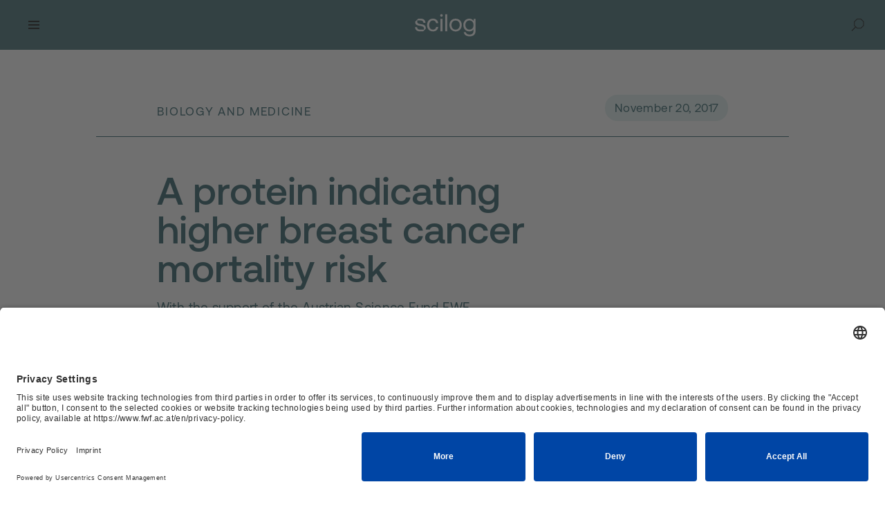

--- FILE ---
content_type: text/html; charset=utf-8
request_url: https://scilog.fwf.ac.at/en/magazine/a-protein-indicating-higher-breast-cancer-mortality-risk
body_size: 14313
content:
<!DOCTYPE html>
<html dir="ltr" lang="en">
<head>
<link rel="preload" href="/resources/fonts/Aeonik-Regular.woff2" as="font" type="font/woff2" crossorigin/>
<link rel="preconnect" href="https://privacy-proxy.usercentrics.eu">
<link rel="preload" href="https://privacy-proxy.usercentrics.eu/latest/uc-block.bundle.js" as="script">
<link rel="preload" href="/resources/fonts/tiempos-text-regular.woff2" as="font" type="font/woff2" crossorigin/>

<meta charset="utf-8">
<!-- 
	Carefully crafted with ♥ and 😃 by Cyberhouse <www.cyberhouse.at>

	This website is powered by TYPO3 - inspiring people to share!
	TYPO3 is a free open source Content Management Framework initially created by Kasper Skaarhoj and licensed under GNU/GPL.
	TYPO3 is copyright 1998-2026 of Kasper Skaarhoj. Extensions are copyright of their respective owners.
	Information and contribution at https://typo3.org/
-->



<title>A protein indicating higher breast cancer mortality risk - scilog</title>
<meta name="generator" content="TYPO3 CMS" />
<meta name="description" content="With the support of the Austrian Science Fund FWF, oncologists found a biomarker for breast cancer having a poor prognosis and developed two viable methods to detect it in tissue samples." />
<meta name="viewport" content="width=device-width, initial-scale=1" />
<meta property="og:title" content="A protein indicating higher breast cancer mortality risk" />
<meta property="og:type" content="article" />
<meta property="og:url" content="https://scilog.fwf.ac.at/en/magazine/a-protein-indicating-higher-breast-cancer-mortality-risk" />
<meta property="og:image" content="https://scilog.fwf.ac.at/fileadmin/_processed_/a/e/csm_shutterstock_560035453_scilog_83562bad20.jpg" />
<meta property="og:image:width" content="1200" />
<meta property="og:image:height" content="675" />
<meta property="og:description" content="With the support of the Austrian Science Fund FWF, oncologists found a biomarker for breast cancer having a poor prognosis and developed two viable methods to detect it in tissue samples." />
<meta property="og:site_name" content="scilog - The FWF Science Magazine" />
<meta name="twitter:title" content="A protein indicating higher breast cancer mortality risk" />
<meta name="twitter:image" content="https://scilog.fwf.ac.at/fileadmin/_processed_/a/e/csm_shutterstock_560035453_scilog_83562bad20.jpg" />
<meta name="twitter:card" content="summary" />
<meta name="twitter:site" content="@FWF_at" />


<link rel="stylesheet" href="/resources/scilog-prologue.1731583259.css" media="all">
<link rel="stylesheet" href="/resources/common.1762839138.css" media="all">
<link rel="stylesheet" href="/resources/scilogOverrides.1758800908.css" media="all">


<script src="https://privacy-proxy.usercentrics.eu/latest/uc-block.bundle.js"></script>
<script src="/resources/global.1738755581.js"></script>
<script src="/resources/common.1762839138.js" defer="defer"></script>


<link rel="apple-touch-icon" sizes="180x180" href="/resources/icons/favicons/scilog/apple-touch-icon.png">
<link rel="icon" type="image/png" sizes="32x32" href="/resources/icons/favicons/scilog/favicon-32x32.png">
<link rel="icon" type="image/png" sizes="16x16" href="/resources/icons/favicons/scilog/favicon-16x16.png">
<link rel="manifest" href="/resources/icons/favicons/scilog/site.webmanifest">
<link rel="mask-icon" href="/resources/icons/favicons/scilog/safari-pinned-tab.svg" color="#5bbad5">
<link rel="shortcut icon" href="/resources/icons/favicons/scilog/favicon.ico">
<meta name="theme-color" content="#ffffff"><script id="usercentrics-cmp" src="https://app.usercentrics.eu/browser-ui/latest/loader.js" data-settings-id="oJWbyW5Wm" async></script>        <!-- Matomo Tag Manager -->
        <script type="text/plain" data-usercentrics="Matomo (self hosted)">
          var _mtm = window._mtm = window._mtm || [];
          _mtm.push({'mtm.startTime': (new Date().getTime()), 'event': 'mtm.Start'});
          (function() {
            var d=document, g=d.createElement('script'), s=d.getElementsByTagName('script')[0];
            g.async=true; g.src='https://piwik.fwf.ac.at/js/container_VroW6jMg.js'; s.parentNode.insertBefore(g,s);
          })();
        </script>
        <!-- End Matomo Tag Manager -->        <!-- LinkedIn -->
        <script type="text/plain" data-usercentrics="LinkedIn Insight Tag">
            _linkedin_partner_id = "6095074";
            window._linkedin_data_partner_ids = window._linkedin_data_partner_ids || [];
            window._linkedin_data_partner_ids.push(_linkedin_partner_id);
            (function(l) {
            if (!l){window.lintrk = function(a,b){window.lintrk.q.push([a,b])};
            window.lintrk.q=[]}
            var s = document.getElementsByTagName("script")[0];
            var b = document.createElement("script");
            b.type = "text/javascript";b.async = true;
            b.src = "https://snap.licdn.com/li.lms-analytics/insight.min.js";
            s.parentNode.insertBefore(b, s);})(window.lintrk);
        </script>
        <!-- End LinkedIn -->
<link rel="canonical" href="https://scilog.fwf.ac.at/en/magazine/a-protein-indicating-higher-breast-cancer-mortality-risk"/>

<link rel="alternate" hreflang="de" href="https://scilog.fwf.ac.at/magazin/ein-protein-zeigt-hoehere-brustkrebs-sterblichkeit"/>
<link rel="alternate" hreflang="en" href="https://scilog.fwf.ac.at/en/magazine/a-protein-indicating-higher-breast-cancer-mortality-risk"/>
<link rel="alternate" hreflang="x-default" href="https://scilog.fwf.ac.at/magazin/ein-protein-zeigt-hoehere-brustkrebs-sterblichkeit"/>
<!-- This site is optimized with the Yoast SEO for TYPO3 plugin - https://yoast.com/typo3-extensions-seo/ -->
</head>
<body>




<svg style="display:none">
    <defs>
        <g id="icon-scroll">
            <path stroke-miterlimit="10" stroke-linejoin="bevel" d="M18.907 12.1L13 6.192 7.093 12.1M13 20.706l.006-14.503" />
        </g>
    </defs>
</svg>


        
                
            
    
<div class="header-wrapper header-type-text">
    <nav class="segment visually-hidden-focusable skip-links-wrapper"
         aria-label="section navigation">
        <div class="container-content">
            <div class="skip-links">
                <ul>
                    <li>
                        <a accesskey="1" href="#content">
                            Skip to content
                            <span aria-hidden="true">
                                (access key 1)
                                <i class="icon icon-arrow-right-circled" aria-hidden="true"></i>
                            </span>
                        </a>
                    </li>
                </ul>
            </div>
        </div>
    </nav>

    <header class="header-navigation-wrapper">
        


<div class="container-content">

    <svg style="display:none">
        <defs>
            <g id="header-icon-search">
                <path d="M 18.129818,18.321779 H 10.791605 L 5.6548564,13.1918 V 5.8632579 L 10.791605,0.73327847 h 7.338213 L 23.266564,5.8632579 V 13.1918 Z"
                        stroke-miterlimit="10" />
                <path stroke-linejoin="bevel" d="M 7.85632,16.123216 0.51810806,23.451759" />
            </g>
        </defs>
    </svg>
    <div class="header-navigation-underlay"></div>
    
    <div class="header-navigation-container scilog-header-navigation-container container-page">
        <nav class="header-menu" aria-label="Main menu">
            <div class="header-menu-upper">
                <div class="header-menu-left header-desktop">
                    <button class="header-mobile-menu-toggle" aria-expanded="false" aria-label="Menu">
                        <span class="close-button-line"></span>
                        <span class="close-button-line"></span>
                        <span class="close-button-line"></span>
                    </button>
                    <ul class="header-desktop-dropdown" inert="">
                        
                            <li class="header-desktop-dropdown-item-secondary">
                                <a href="/en/culture-society">Culture &amp; Society</a>
                            </li>
                        
                            <li class="header-desktop-dropdown-item-secondary">
                                <a href="/en/nature-technology">Nature &amp; Technology</a>
                            </li>
                        
                            <li class="header-desktop-dropdown-item-secondary">
                                <a href="/en/biology-medicine">Biology &amp; Medicine</a>
                            </li>
                        
                        
                            <li class="header-desktop-dropdown-item-primary">
                                <a href="/en/projects">Projects</a>
                            </li>
                        
                            <li class="header-desktop-dropdown-item-primary">
                                <a href="/en/videos">Videos</a>
                            </li>
                        
                            <li class="header-desktop-dropdown-item-primary">
                                <a href="/en/on-the-road">On the road</a>
                            </li>
                        
                            <li class="header-desktop-dropdown-item-primary">
                                <a href="/en/portrait">Portrait</a>
                            </li>
                        
                            <li class="header-desktop-dropdown-item-primary">
                                <a href="/en/interview-opinion">Interview &amp; Opinion</a>
                            </li>
                        
                    </ul>
                    <div hidden class="header-search-wrapper header-desktop">
                        <sl-tooltip content="Search">
                            <button class="header-search-button header-desktop" aria-expanded="false">
                                <svg class="icon-search" viewbox="0 0 24 24" width="23" height="23">
                                    <use xlink:href="#header-icon-search"></use>
                                </svg>
                                <span class="visually-hidden">
                                    Open search
                                </span>
                            </button>
                        </sl-tooltip>
                        <div hidden class="header-search-overlay header-desktop">
                            <div role="search">
                                <form action="/en/search">
                                    <div class="search-field">
                                        <svg class="icon-search" viewbox="0 0 24 24" width="23" height="23">
                                            <use xlink:href="#header-icon-search"></use>
                                        </svg>
                                        <label for="main-menu-search-input">Search</label>
                                        <input
                                            id="main-menu-search-input"
                                            type="search"
                                            aria-label="Search term"
                                            name="tx_solr[q]"/>
                                        <button class="search-field-submit button-icon" type="submit" aria-label="Search"></button>
                                    </div>
                                </form>
                            </div>
                        </div>
                    </div>
                </div>
                <div class="logo-wrapper">
                    <a href="/en/"  accesskey="0" class="logo">
                        <span class="visually-hidden">Scilog — The science magazine of the Austrian Science Fund (FWF)</span>
                    </a>
                </div>
                <ul hidden class="main-menu-secondary header-desktop">
                    <li class="navigation-icon-item">
                        <sl-tooltip placement="bottom" content="Subscribe to newsletter">
                            <a href="/en/newsletter-subscription" class="button-icon">
                                <span class="visually-hidden">Subscribe to newsletter</span>
                                <i class="navigation-icon navigation-icon-newsletter"></i>
                            </a>
                        </sl-tooltip>
                    </li>
                    <li class="main-menu-language">
                        
                                
                            
                        
                                <sl-tooltip content="Wechsle zu Deutsch">
                                    <a href="/magazin/ein-protein-zeigt-hoehere-brustkrebs-sterblichkeit" lang="de">
                                        <span class="main-menu-language-tag" aria-hidden="true">de</span>
                                        <span class="visually-hidden">Wechsle zu Deutsch</span>
                                    </a>
                                </sl-tooltip>
                            
                    </li>
                    <li class="logo-wrapper-desktop-fwf">
                        <a href="https://www.fwf.ac.at/en/" class="logo-fwf">
                            <span class="visually-hidden">FWF — Austrian Science Fund</span>
                        </a>
                    </li>
                </ul>
            </div>
            <div hidden class="header-menu-middle-section main-menu flyout-mobile">
                <div class="header-mobile-menu-row-wrapper">
                    <div class="header-menu-row-upper">
                        <ul class="main-menu-primary">
                            
                                <li>
                                    <a href="/en/culture-society">Culture &amp; Society</a>
                                </li>
                            
                                <li>
                                    <a href="/en/nature-technology">Nature &amp; Technology</a>
                                </li>
                            
                                <li>
                                    <a href="/en/biology-medicine">Biology &amp; Medicine</a>
                                </li>
                            
                        </ul>
                        <ul class="main-menu-secondary">
                            <li class="logo-fwf-mobile">
                                <a href="https://www.fwf.ac.at/en/" class="logo-fwf">
                                    <span class="visually-hidden">FWF — Austrian Science Fund</span>
                                </a>
                            </li>
                            <li class="navigation-icon-item">
                                <sl-tooltip placement="bottom" content="Subscribe to newsletter">
                                    <a href="/en/newsletter-subscription" class="button-icon">
                                        <span class="visually-hidden">Subscribe to newsletter</span>
                                        <i class="navigation-icon navigation-icon-newsletter"></i>
                                    </a>
                                </sl-tooltip>
                            </li>
                            <li class="main-menu-language">
                                
                                        
                                    
                                
                                        <sl-tooltip content="Wechsle zu Deutsch">
                                            <a href="/magazin/ein-protein-zeigt-hoehere-brustkrebs-sterblichkeit" lang="de">
                                                <span class="main-menu-language-tag" aria-hidden="true">de</span>
                                                <span class="visually-hidden">Wechsle zu Deutsch</span>
                                            </a>
                                        </sl-tooltip>
                                    
                            </li>
                        </ul>
                    </div>
                    <div class="col-xxl-10 offset-xxl-1">
                        <ul class="main-menu-topics">
                            
                                <li>
                                    <a href="/en/projects">Projects</a>
                                </li>
                            
                                <li>
                                    <a href="/en/videos">Videos</a>
                                </li>
                            
                                <li>
                                    <a href="/en/on-the-road">On the road</a>
                                </li>
                            
                                <li>
                                    <a href="/en/portrait">Portrait</a>
                                </li>
                            
                                <li>
                                    <a href="/en/interview-opinion">Interview &amp; Opinion</a>
                                </li>
                            
                        </ul>
                    </div>
                </div>
            </div>
        </nav>
        <button class="header-search-button header-mobile">
            <svg class="icon-search" viewbox="0 0 24 24" width="21" height="21">
                <use xlink:href="#header-icon-search"></use>
            </svg>
            <span class="visually-hidden">
                Open search
            </span>
        </button>
        <div hidden class="header-search-overlay header-mobile">
            <div class="segment">
                <div class="container-content">
                    <div class="row">
                        <div role="search" class="col-12">
                            <form action="/en/search">
                                <div class="search-field">
                                    <svg class="icon-search" viewbox="0 0 24 24" width="23" height="23">
                                        <use xlink:href="#header-icon-search"></use>
                                    </svg>
                                    <label for="header-menu-search-input">Search</label>
                                    <input id="header-menu-search-input"
                                            type="search"
                                            aria-label="Search term"
                                            name="tx_solr[q]"/>
                                    <button class="search-field-submit button-icon" type="submit" aria-label="Search"></button>
                                </div>
                            </form>
                        </div>
                    </div>
                </div>
            </div>
        </div>
    </div>

</div>

    </header>
</div>

<!-- TYPO3SEARCH_begin -->

<main id="content">
    
            
                    



    

<div class="page-header page-header-text">
    <div class="segment">
        <div class="container-content">
            <div class="row">
                <div class="page-header-title col-12 col-md-10 col-lg-9 col-xxl-10 offset-md-1 offset-lg-1 offset-xxl-2">
                    
                        <div class="row">
                            <div class="col-12 col-xl-9">
                    
                    <header class="">
                        <h1 class="">A protein indicating higher breast cancer mortality risk</h1>
                        
                            <div class="teaser">With the support of the Austrian Science Fund FWF, oncologists found a biomarker for breast cancer having a poor prognosis and developed two viable methods to detect it in tissue samples.</div>
                        
                    </header>
                    
                            </div>
                        </div>
                    
                </div>
            </div>
        </div>
    </div>

    


    <div class="segment header-bar">
        <div class="container-content">
            <div class="row">
                <div class="header-bar-col col-12 col-md-10 offset-md-1">
                    
                    <div class="header-bar-content">
                        <div class="header-bar-title">
                            Biology and Medicine
                        </div>
                        
                        
                            <div class="header-bar-tag">
                                November 20, 2017
                            </div>
                        
                    </div>
                </div>
            </div>
        </div>
    </div>


</div>

                
        

    

        
        
        
        
            
        
        <div class="segment scheme-light content scilog-news-detail">
            <div class="container-content">
                <div class="row">
                    
                        <div class="col-12 col-md-10 col-lg-9 col-xxl-10 offset-md-1 offset-lg-1 offset-xxl-2">
                    
                    <div id="c1361" class="frame frame-type-news_pi1">
                        
                            <a id="c1362" class="l10n"></a>
                        
                        
                            

    



                        
                        
    
    

	
        
                



<script type="application/ld+json">
    {
        "@context": "https://schema.org",
        "@type": "Article",
        "mainEntityOfPage": {
            "@type": "WebPage",
            "@id": "https://scilog.fwf.ac.at/en/magazine/a-protein-indicating-higher-breast-cancer-mortality-risk"
    },
    "headline": "A protein indicating higher breast cancer mortality risk",
    "description": "Breast cancer is the most frequent malignant tumour in women worldwide. In Austria, about 5,500 women develop it each year and 1,500 die of it despite the availability of an early detection programme. When a lump is found in a breast, the next step in clinical practice is a biopsy. Although no remedy exists for the anxious hours faced by the affected women, quick diagnostic procedures and competent information about the results are very helpful. The tissue sample taken is most important for diagnosis and treatment. If the tumour is found to be malignant, the subtype is determined immediately, since, depending on the result, different treatment methods are chosen. &ldquo;After consultation by the interdisciplinary tumour board, the doctors discuss available treatment options with the patient and also talk about prognosis (chance to be cured), if the patient asks for it&rdquo;, explains oncologist Thomas Bauernhofer from the University Hospital Graz. In this context, the oncologist investigated a new biomarker in a project funded by the Austrian Science Fund FWF. This biomarker indicates a poorer prognosis for breast cancer patients. In a five-year research effort in close collaboration with the Institutes for &nbsp;Biophysics and Pathology , the physician managed to produce evidence: a higher expression of the GIRK1 protein shows a greater relapse rate and mortality among patients with the hormone-dependent (ER+) breast cancer subtype after surgery. 
Building block of an ion channel as a biomarker
 The GIRK1 protein is one of at least two required elements for building functioning potassium ion channels in the cell membrane. Such ion channels are indispensable in the human heart, brain or pancreas and, for instance, ensure that the heart beats regularly. A scientific publication with a small number of cases that found GIRK1 in breast cancer inspired the research team to study this protein as a potential new biomarker. At first, a large quantity of messenger RNA (mRNA), a precursor in the production of the GIRK1 protein, was detected in breast cancer cell lines and tissue. By correlating tissue samples and genetic profiles of breast tumours with women&#039;s survival statistics, it is now possible to identify patients at special risk. &ldquo;Breast cancer patients with an estrogen-receptive positive tumour (ER+) usually respond well to anti-hormonal treatment. But in case the ER+ tumour express a great amount of GIRK1, such patients have a lower probability of survival&rdquo;, explains Thomas Bauernhofer. The ER+ tumour subtype is found in about 60% of all breast cancer patients. ",
    
    "image": "https://scilog.fwf.ac.at/fileadmin/_processed_/a/e/csm_shutterstock_560035453_scilog_dc6389fa47.jpg",
    
    
    
    "datePublished": "2017-11-20T07:30:14+01:00"
    }
</script>





    
    
            <div class="row">
                <div class="col-12 col-xl-9">
                    

    
        <figure>
            
            <picture>
                <source srcset="/fileadmin/_processed_/a/e/csm_shutterstock_560035453_scilog_15fbc03e98.jpg"
                        data-srcset-fullscreen=""
                        media="(min-width:1200px)"/>
                <source srcset="/fileadmin/_processed_/a/e/csm_shutterstock_560035453_scilog_61b5aaa458.jpg"
                        data-srcset-fullscreen=""
                        media="(min-width:992px)"/>
                <source srcset="/fileadmin/_processed_/a/e/csm_shutterstock_560035453_scilog_3da0c6e7cc.jpg"
                        data-srcset-fullscreen=""
                        media="(min-width:768px)"/>
                <source srcset="/fileadmin/_processed_/a/e/csm_shutterstock_560035453_scilog_c83d205e1a.jpg"
                        data-srcset-fullscreen=""/>
                <img src="/fileadmin/_processed_/a/e/csm_shutterstock_560035453_scilog_c83d205e1a.jpg"
                    width="694"
                    height="390"
                    alt=""
                    data-srcset-fullscreen=""
                    loading="lazy"/>
            </picture>
            
                <figcaption>
                    Researchers from Graz are developing methods for a better diagnosis of breast cancer.
                    &copy;&nbsp;Shutterstock
                </figcaption>
            
        </figure>
        
    



                </div>
            </div>
        


    <div class="row">
        <div class="col-12 col-xl-8">
            
                
                    <p>Breast cancer is the most frequent malignant tumour in women worldwide. In Austria, about 5,500 women develop it each year and 1,500 die of it despite the availability of an early detection programme. When a lump is found in a breast, the next step in clinical practice is a biopsy. Although no remedy exists for the anxious hours faced by the affected women, quick diagnostic procedures and competent information about the results are very helpful. The tissue sample taken is most important for diagnosis and treatment. If the tumour is found to be malignant, the subtype is determined immediately, since, depending on the result, different treatment methods are chosen. “After consultation by the interdisciplinary tumour board, the doctors discuss available treatment options with the patient and also talk about prognosis (chance to be cured), if the patient asks for it”, explains oncologist Thomas Bauernhofer from the University Hospital Graz. In this context, the oncologist investigated a new biomarker in a project funded by the Austrian Science Fund FWF. This biomarker indicates a poorer prognosis for breast cancer patients. In a five-year research effort in close collaboration with the Institutes for &nbsp;Biophysics and Pathology , the physician managed to produce evidence: a higher expression of the GIRK1 protein shows a greater relapse rate and mortality among patients with the hormone-dependent (ER+) breast cancer subtype after surgery. 
</p>
<h2><strong>Building block of an ion channel as a biomarker</strong></h2>
<p> The GIRK1 protein is one of at least two required elements for building functioning potassium ion channels in the cell membrane. Such ion channels are indispensable in the human heart, brain or pancreas and, for instance, ensure that the heart beats regularly. A scientific publication with a small number of cases that found GIRK1 in breast cancer inspired the research team to study this protein as a potential new biomarker. At first, a large quantity of messenger RNA (mRNA), a precursor in the production of the GIRK1 protein, was detected in breast cancer cell lines and tissue. By correlating tissue samples and genetic profiles of breast tumours with women's survival statistics, it is now possible to identify patients at special risk. “Breast cancer patients with an estrogen-receptive positive tumour (ER+) usually respond well to anti-hormonal treatment. But in case the ER+ tumour express a great amount of GIRK1, such patients have a lower probability of survival”, explains Thomas Bauernhofer. The ER+ tumour subtype is found in about 60% of all breast cancer patients. </p>
                
            
        </div>
        <div class="col-12 col-xl-3 offset-md-1 side-column-container">
            
        </div>
    </div>




                </div>
            </div>
        </div>
    </div>
</div>

    
    <div class="news-content-elements news-content-elements-scilog">
        

        
        
        
        
        <div class="segment scheme-light content ">
            <div class="container-content">
                <div class="row">
                    
    
            <div class="col-12 col-md-10 col-lg-9 col-xxl-10 offset-md-1 offset-lg-1 offset-xxl-2">
                <div class="row">
                    <div class="col-12 col-xl-8">
        

                    <div id="c4694" class="frame frame-type-image">
                        
                            <a id="c6121" class="l10n"></a>
                        
                        
                            

    



                        
                        
    
            

    
        <figure>
            
            <picture>
                <source srcset="/fileadmin/_processed_/3/4/csm_GIRK1_ec40613895.jpg"
                        data-srcset-fullscreen=""
                        media="(min-width:1200px)"/>
                <source srcset="/fileadmin/_processed_/3/4/csm_GIRK1_8a8cfd4d9b.jpg"
                        data-srcset-fullscreen=""
                        media="(min-width:992px)"/>
                <source srcset="/fileadmin/_processed_/3/4/csm_GIRK1_2380454967.jpg"
                        data-srcset-fullscreen=""
                        media="(min-width:768px)"/>
                <source srcset="/fileadmin/_processed_/3/4/csm_GIRK1_5168cc7b6b.jpg"
                        data-srcset-fullscreen=""/>
                <img src="/fileadmin/_processed_/3/4/csm_GIRK1_5168cc7b6b.jpg"
                    width="694"
                    height="390"
                    alt=""
                    data-srcset-fullscreen=""
                    loading="lazy"/>
            </picture>
            
                <figcaption>
                    Breast cancer cell line stained with the method developed in the context of the FWF project. The intensity of the staining is a measure of the level of excessive GIRK1a production.
                    &copy;&nbsp;Medical University of Graz
                </figcaption>
            
        </figure>
        
    



        

                    </div>
                    
            </div>
        </div>
    </div>

                </div>
            </div>
        </div>
    



        
        
        
        
        <div class="segment scheme-light content ">
            <div class="container-content">
                <div class="row">
                    
                        <div class="col-12 col-md-10 col-lg-7 offset-md-1 offset-lg-1 offset-xxl-2">
                    
                    <div id="c4693" class="frame frame-type-text">
                        
                            <a id="c6122" class="l10n"></a>
                        
                        
    
            

    



        

                        
    
            
    <p> Within the FWF project, two methods were developed to detect excessive GIRK1 expression in tissue sections. The team spent many months looking for an appropriate staining method by means of immunohistochemistry. Having thus been established successfully, the new method is of benefit &nbsp;for researchers investigating the GIRK ion channel in other contexts. The second detection method (fluorescence in-situ hybridisation) even enables scientists to determine the expression of GIRK1-mRNA in tumour tissue by means of automatic image analysis. 
</p>
<h2><strong>Which genes are working in parallel? </strong></h2>
<p> In a gene cluster examination, the team from Graz also proved that apart from the GIRK1 gene, three further genes are very active in a tumour. “Two genes are associated with an estrogen receptor (ER alpha), a third one with the angiotensin II receptor”, reports Thomas Bauernhofer. The higher mortality among women with an estrogen-receptor positive tumour and high GIRK1 expression could be attributed to a diminished effect of antihormonal therapy or an increased ability to form metastases. GIRK1, however, could also become a new target for treatment. Thomas Bauernhofer now wants to gain a more exact idea of the interdependencies: “It is still too early for verifying the biomarker in every biopsy. Our results do not have therapeutic consequences for the time being, but we need to further &nbsp;investigate the relationship between GIRK1 and poor survival rates.”
</p>
<hr>
<p><strong>Personal details</strong> <a href="https://forschung.medunigraz.at/fodok/suchen.person_uebersicht?sprache_in=en&amp;ansicht_in=&amp;menue_id_in=101&amp;id_in=90673454" target="_blank" rel="noreferrer" aria-label="Thomas Bauernhofer — opens in a new window"><strong>Thomas Bauernhofer</strong></a> is a specialist in Internal Medicine and Hemato-Oncology working as the deputy head of&nbsp; the Division of Clinical Oncology at the <a href="https://www.medunigraz.at/en/" target="_blank" rel="noreferrer" aria-label="Medical University of Graz — opens in a new window">Medical University of Graz</a>. He studied medicine at Karl-Franzens-Universität in Graz and conducted research at the Pittsburgh Cancer Institute (USA). Together with Wolfgang Schreibmayer, he leads the research unit for ion-channel cancer biology at the Medical University of Graz. Bauernhofer is a member of the European Society for Medical Oncology.
</p>
<hr>
<p><strong>Publications</strong>
</p>
<h5>Kammerer, S; Jahn, SW; Winter, E; Eidenhammer, S; Rezania, S; Regitnig, P; Pichler, M; Schreibmayer, W; Bauernhofer, T.: <a href="http://dx.doi.org/10.1136/jclinpath-2016-203798" target="_blank" rel="noreferrer" aria-label="Critical evaluation of KCNJ3 gene product detection in human breast cancer: mRNA in situ hybridisation is superior to immunohistochemistry — opens in a new window">Critical evaluation of KCNJ3 gene product detection in human breast cancer: mRNA in situ hybridisation is superior to immunohistochemistry</a>, in: Journal of Clinical Pathology 2016; doi: 10.1136/jclinpath-2016-203798</h5>
<h5>Kammerer, S; Sokolowski, A; Hackl, H; Platzer, D; Jahn, SW; El-Heliebi, A; Schwarzenbacher, D; Stiegelbauer, V; Pichler, M; Rezania, S; Fiegl, H; Peintinger, F; Regitnig, P; Hoefler, G; Schreibmayer, W; Bauernhofer, T.: <a href="https://doi.org/10.18632/oncotarget.13224" target="_blank" rel="noreferrer" aria-label="KCNJ3 is a new independent prognostic marker for estrogen receptor positive breast cancer patients — opens in a new window">KCNJ3 is a new independent prognostic marker for estrogen receptor positive breast cancer patients</a>, in: Oncotarget 2016; doi: 10.18632/oncotarget.13224</h5>
<h5>Rezania, S; Kammerer, S; Li, C; Steinecker-Frohnwieser, B; Gorischek, A; DeVaney, TT; Verheyen, S; Passegger, CA; Tabrizi-Wizsy, NG; Hackl, H; Platzer, D; Zarnani, AH; Malle, E; Jahn, SW; Bauernhofer, T; Schreibmayer, W.: <a href="https://doi.org/10.1186/s12885-016-2664-8" target="_blank" rel="noreferrer" aria-label="Overexpression of KCNJ3 gene splice variants affects vital parameters of the malignant breast cancer cell line MCF-7 in an opposing manner — opens in a new window">Overexpression of KCNJ3 gene splice variants affects vital parameters of the malignant breast cancer cell line MCF-7 in an opposing manner</a>, in: BMC Cancer 2016; 16:628-628; doi: 10.1186/s12885-016-2664-8</h5>

        

                    </div>
                    
                        </div>
                    
                </div>
            </div>
        </div>
    


    </div>
    


    
    <div class="news-related mt-md-5">
    <div class="segment content segment-teaser-ce segment-teaser-ce-with-swiper ">
        <div class="swiper-scrollbar-line"></div>
        <div class="container-content">
            <div id="swiper-scrollbar-cr1361" class="swiper-scrollbar"></div>
            <div class="row">
                <div class="col-12 col-md-10 offset-md-1">
                    <div id="cr1361" class="frame">
                        <div class="teaser-ce-header">
                            <h2>
                                Discover more
                            </h2>
                            <div hidden class="teaser-ce-navigation">
                                
    <div class="swiper-controls ">
        <button type="button" class="button-icon swiper-button-prev"><i class="icon icon-prev-circled" aria-hidden="true"></i><span class="visually-hidden">Previous</span></button><button type="button" class="button-icon swiper-button-next"><i class="icon icon-next-circled" aria-hidden="true"></i><span class="visually-hidden">Next</span></button>
    </div>

                            </div>
                        </div>
                        <div class="teaser-ce-content">
                            <div class="swiper ">
                                <div class="swiper-wrapper">
                                    
                                        <div class="swiper-slide box-grid-vertical">
                                            
                                            
                                            
                                                
                                            
                                                
                                                    
                                                
                                            

                                                




<div class="card card-with-image ">

    
            <div class="card-title">
                <a href="/en/magazine/adapting-to-climate-change-in-rock-crevices" data-card-link="href">Adapting to climate change in rock crevices</a>
            </div>
            
        
    
    
        <div class="card-eyebrow">
            
                <div class="card-tag">
                                                Jan. 19, 2026
                                            </div>
            
            
                <img class="card-eyebrow-icon" src="/fileadmin/Website/Icons/Key_Discoveries_gr%C3%BCn.svg" width="29" height="25" alt="Icon Entdeckungen" title="Icon Entdeckungen" />
            
            <span class="card-eyebrow-text">Projects</span>
        </div>
        
        
        
        <picture class="card-image">
            
                    
                
            <source srcset="/fileadmin/_processed_/b/c/csm_Hesperides_Base-Juan-Carlos-I_-Livingston-Island-_2018_fb75b8ee16.jpg" media="(min-width:576px)" />
            <img loading="lazy" src="/fileadmin/_processed_/b/c/csm_Hesperides_Base-Juan-Carlos-I_-Livingston-Island-_2018_56b7218258.jpg" alt="A small container village made up of red huts right on the Antarctic coast. A polar research ship has docked in the sea, with snow and glaciers in the background. " />
            
        </picture>
    
</div>




                                        </div>
                                    
                                        <div class="swiper-slide box-grid-vertical">
                                            
                                            
                                            
                                                
                                            
                                                
                                                    
                                                
                                            

                                                




<div class="card card-with-image ">

    
            <div class="card-title">
                <a href="/en/magazine/how-wood-offcuts-are-converted-to-medicine" data-card-link="href">How wood offcuts are converted to medicine </a>
            </div>
            
        
    
    
        <div class="card-eyebrow">
            
                <div class="card-tag">
                                                Jan. 12, 2026
                                            </div>
            
            
                <img class="card-eyebrow-icon" src="/fileadmin/Website/Icons/Key_Discoveries_gr%C3%BCn.svg" width="29" height="25" alt="Icon Entdeckungen" title="Icon Entdeckungen" />
            
            <span class="card-eyebrow-text">Projects</span>
        </div>
        
        
        
        <picture class="card-image">
            
                    
                
            <source srcset="/fileadmin/_processed_/c/2/csm_Katalin_Barta__c__Sabine_Hoffmann_b203d3e9ac.jpg" media="(min-width:576px)" />
            <img loading="lazy" src="/fileadmin/_processed_/c/2/csm_Katalin_Barta__c__Sabine_Hoffmann_de5c38ab6d.jpg" alt="Chemist in laboratory holding piece of wood in her hands" />
            
        </picture>
    
</div>




                                        </div>
                                    
                                        <div class="swiper-slide box-grid-vertical">
                                            
                                            
                                            
                                                
                                            
                                                
                                                    
                                                
                                            

                                                




<div class="card card-with-image ">

    
            <div class="card-title">
                <a href="/en/magazine/small-fish-big-impact" data-card-link="href">Small fish, big impact</a>
            </div>
            
        
    
    
        <div class="card-eyebrow">
            
                <div class="card-tag">
                                                Jan. 5, 2026
                                            </div>
            
            
                <img class="card-eyebrow-icon" src="/fileadmin/Website/Icons/Key_Discoveries_gr%C3%BCn.svg" width="29" height="25" alt="Icon Entdeckungen" title="Icon Entdeckungen" />
            
            <span class="card-eyebrow-text">Projects</span>
        </div>
        
        
        
        <picture class="card-image">
            
                    
                
            <source srcset="/fileadmin/_processed_/3/e/csm_Bergsee_Oeschinen__c__Felix_Br%C3%B6nnimann__CC_BY-SA_4.0_eb81a71fd7.jpg" media="(min-width:576px)" />
            <img loading="lazy" src="/fileadmin/_processed_/3/e/csm_Bergsee_Oeschinen__c__Felix_Br%C3%B6nnimann__CC_BY-SA_4.0_3297582d9c.jpg" alt="A large dark blue lake surrounded by mountains" />
            
        </picture>
    
</div>




                                        </div>
                                    
                                        <div class="swiper-slide box-grid-vertical">
                                            
                                            
                                            
                                                
                                            
                                                
                                                    
                                                
                                            

                                                




<div class="card card-with-image ">

    
            <div class="card-title">
                <a href="/en/magazine/beauty-care-routines-from-the-renaissance-until-today" data-card-link="href">Beauty care routines from the Renaissance until today</a>
            </div>
            
        
    
    
        <div class="card-eyebrow">
            
                <div class="card-tag">
                                                Dec. 22, 2025
                                            </div>
            
            
                <img class="card-eyebrow-icon" src="/fileadmin/Website/Icons/Key_Discoveries_gr%C3%BCn.svg" width="29" height="25" alt="Icon Entdeckungen" title="Icon Entdeckungen" />
            
            <span class="card-eyebrow-text">Projects</span>
        </div>
        
        
        
        <picture class="card-image">
            
                    
                
            <source srcset="/fileadmin/_processed_/f/2/csm_Jungbrunnen_Cranach_d.%C3%84__c__Wikimedia_199e457c39.jpg" media="(min-width:576px)" />
            <img loading="lazy" src="/fileadmin/_processed_/f/2/csm_Jungbrunnen_Cranach_d.%C3%84__c__Wikimedia_415f84d3ec.jpg" alt="“The Fountain of Youth” (1546) by Lucas Cranach the Elder depicts the myth of eternal beauty and youth. Only women bathe in the fountain, helping each other with their rejuvenation treatments. " />
            
        </picture>
    
</div>




                                        </div>
                                    
                                        <div class="swiper-slide box-grid-vertical">
                                            
                                            
                                            
                                                
                                            
                                                
                                                    
                                                
                                            

                                                




<div class="card card-with-image ">

    
            <div class="card-title">
                <a href="/en/magazine/depression-and-mind-control" data-card-link="href">Depression and mind control</a>
            </div>
            
        
    
    
        <div class="card-eyebrow">
            
                <div class="card-tag">
                                                Dec. 15, 2025
                                            </div>
            
            
                <img class="card-eyebrow-icon" src="/fileadmin/Website/Icons/Key_Discoveries_gr%C3%BCn.svg" width="29" height="25" alt="Icon Entdeckungen" title="Icon Entdeckungen" />
            
            <span class="card-eyebrow-text">Projects</span>
        </div>
        
        
        
        <picture class="card-image">
            
                    
                
            <source srcset="/fileadmin/_processed_/0/e/csm_Facial_Emotions_Noun_Project_76755620d2.jpg" media="(min-width:576px)" />
            <img loading="lazy" src="/fileadmin/_processed_/0/e/csm_Facial_Emotions_Noun_Project_aa809658d5.jpg" alt="Collage of four portraits of a man with expressions of joy, fear, horror, and amazement" />
            
        </picture>
    
</div>




                                        </div>
                                    
                                        <div class="swiper-slide box-grid-vertical">
                                            
                                            
                                            
                                                
                                            
                                                
                                                    
                                                
                                            

                                                




<div class="card card-with-image ">

    
            <div class="card-title">
                <a href="/en/magazine/dynamic-rnas-in-a-dynamic-city" data-card-link="href">Dynamic RNAs in a dynamic city</a>
            </div>
            
        
    
    
        <div class="card-eyebrow">
            
                <div class="card-tag">
                                                Dec. 11, 2025
                                            </div>
            
            
                <img class="card-eyebrow-icon" src="/fileadmin/Website/Icons/Internationale_Kooperationen-Gr%C3%BCn.svg" width="24" height="24" alt="&quot;&quot;" />
            
            <span class="card-eyebrow-text">On the Road</span>
        </div>
        
        
        
        <picture class="card-image">
            
                    
                
            <source srcset="/fileadmin/_processed_/6/f/csm_David_Klingler__c__privat_294a63ee33.jpg" media="(min-width:576px)" />
            <img loading="lazy" src="/fileadmin/_processed_/6/f/csm_David_Klingler__c__privat_1283ea2c8b.jpg" alt="Young postdoc in shirt and sunglasses on a viewing platform, with beard and short brown hair, New York in the background" />
            
        </picture>
    
</div>




                                        </div>
                                    

                                    
                                </div>
                            </div>
                        </div>
                        <div class="teaser-ce-footer">
                            <div class="teaser-ce-navigation">
                                
                                
    <div class="swiper-controls ">
        <button type="button" class="button-icon swiper-button-prev"><i class="icon icon-prev-circled" aria-hidden="true"></i><span class="visually-hidden">Previous</span></button><button type="button" class="button-icon swiper-button-next"><i class="icon icon-next-circled" aria-hidden="true"></i><span class="visually-hidden">Next</span></button>
    </div>

                            </div>
                        </div>
                    </div>
                </div>
            </div>
        </div>
    </div>

                                </div>






            
	



                    </div>
                    
                        </div>
                    
                </div>
            </div>
        </div>
    



    <html data-namespace-typo3-fluid="true">


</main>

<!-- TYPO3SEARCH_end -->

<footer class="scheme-dark">
    
<div class="scilog-footer">
    <div class="container-content scheme-dark">
        
        

        <div id="c15337">
            
                <a id="c15455" class="l10n"></a>
            
            
                

    



            
            
    <div class="footer-top">
        <div class="footer-claim claim col-12 col-md-5">
            <div class="footer-scilog-s">
                
                        <img src="/resources/images/scilog-s-white.png" width="54" height="54" alt=""/>
                    
            </div>
            <p>It all starts with curiosity.</p>
        </div>
    </div>

        </div>
    


        
        


<div class="footer-content segment">
    <div class="row">
        <div class="col-6 col-xxl-3">
            

        <div id="c8544">
            
                <a id="c8545" class="l10n"></a>
            
            
                

    
        <header>
            

    
            <h2 class="">
                Links
            </h2>
        



            



            



        </header>
    



            
            

    
        <ul>
            
                <li>
                    <a href="/en/footer-scilog/about-us">
                        <span>About us</span>
                    </a>
                </li>
            
                <li>
                    <a href="/en/projects">
                        <span>Projects</span>
                    </a>
                </li>
            
                <li>
                    <a href="/en/videos">
                        <span>Videos</span>
                    </a>
                </li>
            
                <li>
                    <a href="/en/on-the-road">
                        <span>On the road</span>
                    </a>
                </li>
            
                <li>
                    <a href="/en/portrait">
                        <span>Portrait</span>
                    </a>
                </li>
            
                <li>
                    <a href="/en/interview-opinion">
                        <span>Interview &amp; Opinion</span>
                    </a>
                </li>
            
        </ul>
    


        </div>
    


            

<nav class="social-media-block">
    <ul>
        
            
                <li>
                    <a href="https://www.linkedin.com/company/fwf-austrian-science-fund/"
                       target="_blank"
                       rel="noopener">
                        <i class="icon icon-linkedin" aria-hidden="true"></i>
                        <span class="visually-hidden" lang="en">LinkedIn, external URL, opens in a new window</span>
                    </a>
                </li>
            
        
            
                <li>
                    <a href="https://bsky.app/profile/fwf-at.bsky.social"
                       target="_blank"
                       rel="noopener">
                        <i class="icon icon-bluesky" aria-hidden="true"></i>
                        <span class="visually-hidden" lang="en">, external URL, opens in a new window</span>
                    </a>
                </li>
            
        
            
                <li>
                    <a href="https://www.facebook.com/FWFWissenschaftsfonds"
                       target="_blank"
                       rel="noopener">
                        <i class="icon icon-facebook" aria-hidden="true"></i>
                        <span class="visually-hidden" lang="en">Facebook, external URL, opens in a new window</span>
                    </a>
                </li>
            
        
            
                <li>
                    <a href="https://www.instagram.com/fwf_at/"
                       target="_blank"
                       rel="noopener">
                        <i class="icon icon-instagram" aria-hidden="true"></i>
                        <span class="visually-hidden" lang="en">Instagram, external URL, opens in a new window</span>
                    </a>
                </li>
            
        
            
                <li>
                    <a href="https://www.youtube.com/@WissenschaftsfondsFWF"
                       target="_blank"
                       rel="noopener">
                        <i class="icon icon-youtube" aria-hidden="true"></i>
                        <span class="visually-hidden" lang="en">YouTube, external URL, opens in a new window</span>
                    </a>
                </li>
            
        
    </ul>
</nav>
        </div>
        <div class="col-6 col-xxl-5">
            

        <div id="c1082">
            
                <a id="c1083" class="l10n"></a>
            
            
    
            

    
        <header>
            

    
            <h2 class="">
                Contact
            </h2>
        



            



            



        </header>
    



        

            
    
            
    <p>Austrian Science Fund (FWF)<br> Georg-Coch-Platz 2<br> 1010 Vienna<br> Austria</p>
<p><a href="#" data-mailto-token="iwehpk6kbbeyaWbsb:wy:wp" data-mailto-vector="-4">redaktion@fwf.ac.at</a><br> <a href="tel:+4315056740">+43 1 505 67 40</a></p>

        

        </div>
    


        </div>
        <div class="footer-form newsletter-form-wrapper col-12 col-xxl-4">
            

        <div id="c1933">
            
                <a id="c8547" class="l10n"></a>
            
            
                

    
        <header>
            

    
            <h2 class="">
                Newsletter
            </h2>
        



            



            



        </header>
    



            
            
    
    

    

    
    
    <form data-ajaxuri="/en/magazine?tx_form_formframework%5Baction%5D=perform&amp;tx_form_formframework%5Bcontroller%5D=FormFrontend&amp;tx_typoscriptrendering%5Bcontext%5D=%7B%22record%22%3A%22tt_content_1933%22%2C%22path%22%3A%22tt_content.form_formframework.20%22%7D&amp;cHash=1e1728cc2955c84425f456b71aa67ad4" enctype="multipart/form-data" method="post" id="scilognewsletterregistration-1933" action="/en/magazine?tx_form_formframework%5Baction%5D=perform&amp;tx_form_formframework%5Bcontroller%5D=FormFrontend&amp;cHash=f0a8c819c1218a36580eeae11405f872#scilognewsletterregistration-1933">
<div><input type="hidden" name="tx_form_formframework[scilognewsletterregistration-1933][__state]" value="TzozOToiVFlQTzNcQ01TXEZvcm1cRG9tYWluXFJ1bnRpbWVcRm9ybVN0YXRlIjoyOntzOjI1OiIAKgBsYXN0RGlzcGxheWVkUGFnZUluZGV4IjtpOjA7czoxMzoiACoAZm9ybVZhbHVlcyI7YTowOnt9fQ==358796fc34f0bede33bdc6de4aa17167a4c73e02" /><input type="hidden" name="tx_form_formframework[__trustedProperties]" value="{&quot;scilognewsletterregistration-1933&quot;:{&quot;firstName&quot;:1,&quot;lastName&quot;:1,&quot;emailAddress&quot;:1,&quot;SsCYR90cXrIlDQaK7F1G2tP3&quot;:1,&quot;acceptPrivacyPolicy&quot;:1,&quot;formType&quot;:1,&quot;__currentPage&quot;:1}}6035ce71b3269637b735c1a48c8d0061dd3c04aa" />
</div>

        

    
        

    
    <div class="col-12">
        <div class="form-element form-element-gridrow row">
            
                <div class="col-6 col-sm-6 col-md-6 col-lg-6 col-xl-6 col-xxl-6">
                    

    
        
        

        

    
            <div class="row form-element form-element-text mb-3">
                <div class="col-12">
                    
                        <label class="form-label" for="scilognewsletterregistration-1933-firstName">First name
                            
                        </label>
                    
                </div>
                <div class="col-12">
                    
    
            <input class="form-control" id="scilognewsletterregistration-1933-firstName" type="text" name="tx_form_formframework[scilognewsletterregistration-1933][firstName]" value="" />
        
    
    

                </div>
            </div>
        





    



                </div>
            
                <div class="col-6 col-sm-6 col-md-6 col-lg-6 col-xl-6 col-xxl-6">
                    

    
        
        

        

    
            <div class="row form-element form-element-text mb-3">
                <div class="col-12">
                    
                        <label class="form-label" for="scilognewsletterregistration-1933-lastName">Last name
                            
                        </label>
                    
                </div>
                <div class="col-12">
                    
    
            <input class="form-control" id="scilognewsletterregistration-1933-lastName" type="text" name="tx_form_formframework[scilognewsletterregistration-1933][lastName]" value="" />
        
    
    

                </div>
            </div>
        





    



                </div>
            
        </div>
    </div>
    



    
        

    
        
        
        

    
            <div class="row form-element form-element-email mb-3">
                <div class="col-12">
                    
                        <label class="form-label" for="scilognewsletterregistration-1933-emailAddress">Email address
                            
                                
<span class="required">*</span>


                            
                        </label>
                    
                </div>
                <div class="col-12">
                    
    
            <input required="required" class="form-control" id="scilognewsletterregistration-1933-emailAddress" type="email" name="tx_form_formframework[scilognewsletterregistration-1933][emailAddress]" value="" />
        
    
    

                </div>
            </div>
        





    



    
        

        <input autocomplete="SsCYR90cXrIlDQaK7F1G2tP3" aria-hidden="true" class="form-control" id="scilognewsletterregistration-1933-SsCYR90cXrIlDQaK7F1G2tP3" style="position:absolute; margin:0 0 0 -999em;" tabindex="-1" type="text" name="tx_form_formframework[scilognewsletterregistration-1933][SsCYR90cXrIlDQaK7F1G2tP3]" />
    


    
        

    

    
            <div class="row form-element form-element-check mb-3">
                <div class="col-12">
                    
                </div>
                <div class="col-12">
                    
    
        <div class="form-check">
            <label class="form-check-input form-check-label" for="scilognewsletterregistration-1933-acceptPrivacyPolicy">
                <input type="hidden" name="tx_form_formframework[scilognewsletterregistration-1933][acceptPrivacyPolicy]" value="" /><input required="required" class="form-check-input" id="scilognewsletterregistration-1933-acceptPrivacyPolicy" type="checkbox" name="tx_form_formframework[scilognewsletterregistration-1933][acceptPrivacyPolicy]" value="1" />
                <span>Accept <a href="https://www.fwf.ac.at/en/data-protection" target="_blank" aria-label="privacy policy — opens in a new window">privacy policy</a>
<span class="">*</span>

</span>
            </label>
        </div>
    
    
    

                </div>
            </div>
        








    
        

    <input id="scilognewsletterregistration-1933-formType" type="hidden" name="tx_form_formframework[scilognewsletterregistration-1933][formType]" value="scilog-newsletter" />



    



        <div class="actions">
            
<nav class="form-navigation" aria-label="">
    
    
            <button class="button button-next" type="submit" name="tx_form_formframework[scilognewsletterregistration-1933][__currentPage]" value="1">
                Subscribe now
            </button>
        
</nav>


        </div>
    </form>



    




        </div>
    


        </div>
    </div>
</div>
<div class="footer-pages">
    <div class="container-page">
        <nav>
            <ul>
                
                
                <li aria-posinset="1" aria-setsize="5">
                    <a href="#" onClick="UC_UI.showSecondLayer();" role="button">Cookies</a>
                </li>
                <li class="footer-pages-separator" role="presentation" aria-hidden="true"></li>
                
                    <li aria-posinset="2" aria-setsize="5">
                        <a href="/en/footer-scilog/about-us">About us</a>
                    </li>
                    <li class="footer-pages-separator" role="presentation" aria-hidden="true"></li>
                
                    <li aria-posinset="3" aria-setsize="5">
                        <a href="https://www.fwf.ac.at/en/accessibility-statement">Accessibility Statement</a>
                    </li>
                    <li class="footer-pages-separator" role="presentation" aria-hidden="true"></li>
                
                    <li aria-posinset="4" aria-setsize="5">
                        <a href="https://www.fwf.ac.at/en/data-protection">Data Protection</a>
                    </li>
                    <li class="footer-pages-separator" role="presentation" aria-hidden="true"></li>
                
                    <li aria-posinset="5" aria-setsize="5">
                        <a href="https://www.fwf.ac.at/en/acknowledgements">Acknowledgments</a>
                    </li>
                    <li class="footer-pages-separator" role="presentation" aria-hidden="true"></li>
                
                <li hidden class="footer-pages-copyright-measurement" role="presentation" aria-hidden="true">
                    © Österreichischer Wissenschaftsfonds FWF
                </li>
            </ul>
        </nav>
        <div class="footer-copyright">© Österreichischer Wissenschaftsfonds FWF</div>
    </div>
</div>




    </div>
</div>




</footer>

<script async="async" src="/typo3temp/assets/js/cfd16b174d7f7b046e20adbc2e0a1094.1701187038.js"></script>


</body>
</html>

--- FILE ---
content_type: text/css
request_url: https://scilog.fwf.ac.at/resources/scilog-prologue.1731583259.css
body_size: 375
content:
@font-face{src:url(/resources/fonts/tiempos-text-regular.woff2) format("woff2");font-family:"Tiempos";font-weight:400;font-display:swap}@font-face{src:url(/resources/fonts/tiempos-text-medium.woff2) format("woff2");font-family:"Tiempos";font-weight:500;font-display:fallback}@font-face{src:url(/resources/fonts/tiempos-text-regular-italic.woff2) format("woff2");font-family:"Tiempos";font-weight:400;font-style:italic;font-display:fallback}@font-face{src:url(/resources/fonts/tiempos-text-medium-italic.woff2) format("woff2");font-family:"Tiempos";font-weight:500;font-style:italic;font-display:fallback}:root{color-scheme:light;--font-family: Aeonik, "Helvetica Neue", Helvetica, "Arial Nova", "Noto Sans", "Nimbus Sans", "Liberation Sans", "DejaVu Sans", Arial, sans-serif;--primary-color-text: #bfdff3;--sl-input-color: var(--primary-color);--sl-input-font-size-medium: var(--font-size-medium);--sl-input-border-color: var(--primary-color);--sl-input-color-hover: var(--primary-color);--sl-input-color-focus: var(--primary-color);--sl-input-icon-color: var(--primary-color);--sl-border-radius-medium: var($input-border-radius);--sl-input-border-radius-medium: var($input-border-radius);--sl-border-radius-pill: var($input-border-radius);--error-color: #f00}:root{--text-color: #1f545c;--primary-color: #1f545c;--color-dark: #1f545c;--color-light: #b0dbd8;--secondary-color: #b0dbd8;--tertiary-color: rgba(176, 219, 216, 0.4);--running-text-font-family: Tiempos, "Times", "Times New Roman", "Nimbus Roman", "Liberation Serif", "DejaVu Serif", serif;--secondary-color-text: #1f545c;--tertiary-color-text: #1f545c;--primary-color-translucent: rgba(31, 84, 92, 0.95);--secondary-color-transparent: rgba(176, 219, 216, 0.85)}footer{padding-bottom:0}footer.scheme-dark{background-color:rgba(0,0,0,0)}.footer-top{margin-bottom:16px;border-bottom:max(1px, 0.0625rem) solid currentColor;padding:24px 0;text-align:center}@media(min-width: 768px){.footer-top{display:flex;align-items:center;justify-content:center}}.footer-content,.footer-pages,.footer-top{color:#fff}.footer-pages{padding-bottom:.75rem}@media(min-width: 768px){.footer-claim.claim{margin-bottom:0 !important;padding:0}}@media(min-width: 768px){.footer-scilog-s{display:flex;flex-direction:column;margin:auto 0}}@media(max-width: 767.98px){div.footer-form{border-bottom:none;padding-bottom:0}}@media(min-width: 576px){.footer-scilog-s img{width:clamp(3.375rem, 2.8142589118vw + 2.3618667917rem, 5.25rem);height:auto}}.logo{-webkit-mask-image:url(/resources/logos/logo_scilog.svg);mask-image:url(/resources/logos/logo_scilog.svg)}.content p,.content .card-subtitle,.content .card-text{font-family:var(--running-text-font-family)}.content .teaser,.content .quote{font-family:var(--font-family)}

/*# sourceMappingURL=scilog-prologue.css.map*/

--- FILE ---
content_type: text/css
request_url: https://scilog.fwf.ac.at/resources/scilogOverrides.1758800908.css
body_size: 4571
content:
.logo-wrapper{flex-grow:1;height:2.125rem;text-align:center}.header-navigation-wrapper{border-bottom:none;color:#fff}@media(min-width: 1400px){.header-navigation-wrapper>.container-content{position:relative}}.header-navigation-wrapper .icon-search{stroke:currentColor}@media(min-width: 1200px){.header-navigation-wrapper .icon-search{height:1.125rem}}.header-navigation-wrapper .navigation-icon-newsletter{width:1.9375rem;height:1.125rem;margin-top:0;-webkit-mask-size:100% 100%;mask-size:100% 100%}@media(max-width: 1399.98px){.header-navigation-wrapper ul{width:auto}}.header-navigation-container .logo{width:7rem;height:100%;-webkit-mask-position:center;mask-position:center;-webkit-mask-size:cover;mask-size:cover}@media(min-width: 1400px){.header-navigation-container .logo{width:14.8125rem;-webkit-mask-size:237px 100px;mask-size:237px 100px}}.logo-wrapper-fwf{flex-grow:1;order:-1;margin-left:0}.logo-fwf{z-index:1;display:inline-block;width:3.6875rem;height:1.125rem;margin:auto 0;background-color:currentColor;-webkit-mask-image:url(/resources/logos/logo_fwf-scilog_menu.svg);mask-image:url(/resources/logos/logo_fwf-scilog_menu.svg);-webkit-mask-repeat:no-repeat;mask-repeat:no-repeat;-webkit-mask-size:100% 100%;mask-size:100% 100%}.logo-fwf-mobile{flex-grow:1}@media(min-width: 1200px){.logo-fwf-mobile{display:none}}.page-header-none{margin-top:4.5rem}@media(min-width: 1200px){.page-header-none{margin-top:6.875rem}}.page-header-text{display:flex;flex-direction:column;margin-top:4.5rem}@media(min-width: 1200px){.page-header-text{margin-top:6.875rem}}@media(min-width: 768px){.page-header-text .page-header-title header{margin:3.125rem 0 1.5625rem 0}}.page-header-text .page-header-title header h1{font-size:1.625rem;font-weight:430}@media(min-width: 768px){.page-header-text .page-header-title header h1{font-size:clamp(1.625rem, 4.3151969981vw + 0.0715290807rem, 4.5rem)}}@media(min-width: 768px){.page-header-text .page-header-title header .teaser{margin:.9375rem 0 0 0}}.header-navigation-container{display:flex;justify-content:space-between}@media(min-width: 768px){.header-navigation-container{height:4.5rem;padding-top:.5rem;padding-bottom:.5rem}}@media(min-width: 1400px){.header-navigation-container{height:auto}}.header-mobile-menu-toggle{justify-content:space-around}@media(min-width: 1400px){.header-mobile-menu-toggle{z-index:1;display:inline-flex;margin-left:0}}.header-mobile-menu-toggle .close-button-line{min-height:.125rem;background-color:currentColor}.header-mobile-menu-toggle .close-button-line:nth-of-type(2){position:relative}.header-mobile-menu-toggle:not([aria-expanded=true]) .close-button-line{margin:0}.header-mobile-menu-toggle[aria-expanded=true] .close-button-line:first-child{margin-bottom:-1.625rem}.header-mobile-menu-toggle[aria-expanded=true] .close-button-line:nth-of-type(2){left:-100%;opacity:0}@media(min-width: 1400px){.header-menu{flex-grow:1}}@media(min-width: 768px)and (max-width: 1399.98px){.header-menu{display:flex}.header-menu .header-menu-upper{flex:1;margin:auto 0}}@media(min-width: 1400px){.main-menu{display:block}}.main-menu-primary li>a{line-height:1.2}ul.header-desktop-dropdown{position:absolute;left:0;display:none;translate:0 -100%}@media(prefers-reduced-motion: no-preference){ul.header-desktop-dropdown{transition:translate .5s ease-out}}@media(min-width: 1400px){ul.header-desktop-dropdown{display:flex;flex-direction:column;width:max-content}}ul.header-desktop-dropdown li{border-top:max(1px,.0625rem) solid #fff;background-color:var(--primary-color)}ul.header-desktop-dropdown li:has(a:hover){color:var(--color-dark);background-color:var(--color-light)}ul.header-desktop-dropdown .header-desktop-dropdown-item-primary{border-top:max(1px,.0625rem) solid var(--color-dark);color:var(--color-dark);background-color:var(--color-light)}ul.header-desktop-dropdown .header-desktop-dropdown-item-primary:has(a:hover){color:var(--color-light);background-color:var(--color-dark)}ul.header-desktop-dropdown .header-desktop-dropdown-item-secondary:nth-of-type(3){border-bottom:1rem solid currentColor}ul.header-desktop-dropdown a{display:block;padding:.5rem 1rem .5rem 1.8125rem;-webkit-text-decoration:none;text-decoration:none}.main-menu-topics{padding:0;list-style:none}@media(min-width: 1400px){.main-menu-topics{display:flex;align-items:center;justify-content:space-between;width:auto !important;border-top:2px solid #fff;padding-top:.5rem}}@media(min-width: 1400px){.main-menu-topics li{flex-grow:1;margin:0;padding:.5rem .625rem;text-align:center}.main-menu-topics li:first-child{margin-right:auto;text-align:left}.main-menu-topics li:last-child{margin-left:auto;text-align:right}}.main-menu-topics li a{display:block;line-height:1.2;text-align:center;-webkit-text-decoration:none;text-decoration:none}.main-menu-topics li a:hover{-webkit-text-decoration:underline;text-decoration:underline}@media(max-width: 1399.98px){.header-menu{width:100%}.header-menu-upper{display:flex}.logo-wrapper{flex-grow:1;text-align:center}.header-mobile-menu-row-wrapper{max-height:calc(100vh - 9.4375rem);max-height:calc(100dvh - 9.4375rem);overflow-x:hidden;overflow-y:auto;scrollbar-color:currentColor rgba(0,0,0,0)}.header-mobile-menu-row-wrapper::-webkit-scrollbar{width:.3125rem}.header-mobile-menu-row-wrapper::-webkit-scrollbar-button{display:none}.header-mobile-menu-row-wrapper::-webkit-scrollbar-thumb{border-radius:.625rem;background-color:currentColor}.header-mobile-menu-row-wrapper::-webkit-scrollbar-thumb:hover{background-color:#fff}.header-menu-left.header-desktop{margin-top:auto;margin-bottom:auto}.header-search-button.header-mobile{width:1.3125rem;height:1.3125rem;margin:auto}.main-menu-primary{display:block;max-height:none}.main-menu-primary li{padding-top:1.125rem;text-align:left}.main-menu-primary li>a{margin-bottom:1.1875rem}.main-menu-secondary{position:absolute;right:0;bottom:0;flex-grow:0;justify-content:space-between;width:auto;border:0}.main-menu-secondary li{padding:0 1.25rem 0 0}.main-menu-secondary li:last-child{padding-right:0}.main-menu-topics{border-top:1rem solid currentColor;background-color:var(--color-light)}.main-menu-topics li{border-bottom:max(1px, 0.0625rem) solid var(--color-dark);padding-top:1.125rem;text-align:left}.main-menu-topics li>a{margin-right:29px;margin-bottom:1.1875rem;margin-left:29px;color:var(--color-dark)}}@media(min-width: 1400px){.header-menu-upper{display:flex;gap:1rem;align-items:center;justify-content:center;height:4.5rem}}@media(min-width: 1400px){.header-menu-upper .logo-wrapper{position:absolute;display:block;flex-grow:1;height:4.5rem;padding-bottom:.5rem}}@media(min-width: 1400px){.header-menu-upper .logo{display:block;margin:0 auto}}.header-menu-left.header-desktop{display:flex;align-items:center}@media(min-width: 1400px){.header-menu-left.header-desktop{flex:1;gap:inherit}}.header-desktop-menu-toggle{display:none;margin-left:0}@media(min-width: 1400px){.header-desktop-menu-toggle{display:inline-flex}}@media(min-width: 1400px){.header-search-wrapper.header-desktop{position:relative;display:flex;flex:1;align-items:center;height:2.125rem;border-left:.125rem solid currentColor;padding-left:1rem}}.header-menu-row-upper ul{padding:0;list-style:none}@media(min-width: 1400px){.header-menu-row-upper ul{display:flex;flex-grow:1;align-items:center}}@media(min-width: 1400px){.header-menu-row-upper ul.main-menu-primary{display:none}}.header-menu-row-upper ul.main-menu-secondary{display:flex;flex-grow:0;align-items:center;width:auto;padding:1.25rem 1.8125rem 1.625rem}@media(min-width: 1400px){.header-menu-row-upper ul.main-menu-secondary{display:none}}.header-menu-row-upper ul li{margin:0}@media(min-width: 1400px){.header-menu-row-upper ul li{flex-grow:1;padding:.625rem;text-align:center}}.header-menu-row-upper ul li a{display:block;text-align:center;text-transform:uppercase;-webkit-text-decoration:none;text-decoration:none}.header-menu-row-upper ul li a:hover{-webkit-text-decoration:underline;text-decoration:underline}body.main-menu-open .flyout-mobile{padding-top:4.5rem}@media(min-width: 1400px){.main-menu-secondary.header-desktop{display:flex;flex:1;gap:inherit;justify-content:flex-end;width:auto}}@media(min-width: 1400px){.main-menu-secondary.header-desktop li{display:inline-flex;justify-content:center;margin-left:0;border-left:.125rem solid currentColor;padding-left:1rem;font-size:var(--font-size-large)}}@media(min-width: 1400px){.main-menu-secondary.header-desktop li:first-of-type{border-left:none;padding-left:0}}@media(min-width: 768px){.main-menu-secondary.header-desktop .navigation-icon-item .button-icon:has(.navigation-icon-newsletter){display:inline-flex;flex-direction:column;justify-content:center;padding:0}}body.search-open .header-search-overlay.header-desktop{top:-5px;padding:0 5.125rem 0 0}@media(min-width: 768px){body.search-open .header-search-overlay .search-field{width:auto}}@media(min-width: 1400px){body.search-open .header-search-wrapper.header-desktop{border-color:rgba(0,0,0,0)}}@media(min-width: 1400px){body.search-open .main-menu-secondary.header-desktop{flex:0}}body.search-open .main-menu-primary{display:flex}body.search-open .main-menu-primary li{display:none}@media(min-width: 1400px){body.desktop-flyout-open .header-navigation-wrapper{padding-top:0}body.desktop-flyout-open .logo-wrapper,body.desktop-flyout-open .header-navigation-underlay{z-index:1}body.desktop-flyout-open .header-desktop-dropdown{top:0;translate:0 5.375rem}}@media(min-width: 1400px)and (prefers-reduced-motion: no-preference){body.desktop-flyout-open .header-desktop-dropdown{transition:translate .5s ease-in-out}}@media(min-width: 1400px){body.desktop-flyout-open .header-menu-middle-section{display:none}}@media(min-width: 1400px){body.body-scroll .header-menu-upper{height:auto}}@media(min-width: 1400px){body.body-scroll .header-menu-middle-section{display:none}}@media(min-width: 1400px){body.body-scroll .logo{background:url(/resources/scilog-s.svg) no-repeat center;background-size:32px 18px;-webkit-mask-image:unset;mask-image:unset;-webkit-mask-size:unset;mask-size:unset}}@media(min-width: 1400px){body.body-scroll .scilog-header-navigation-container{height:3.5rem}}@media(prefers-reduced-motion: no-preference){body.body-scroll .scilog-header-navigation-container{transition:height .5s ease-in-out}}body.body-scroll .logo-wrapper{padding-bottom:0}@media(min-width: 1400px){body.body-scroll .logo-wrapper{height:2.125rem}}body.body-scroll .header-desktop-dropdown{display:none}@media(min-width: 1400px){body.body-scroll.desktop-flyout-open .header-desktop-dropdown{display:flex;translate:0 3.375rem}}.header-bar{border-bottom:none}.header-bar>.container-content{border-bottom:max(1px, 0.0625rem) solid currentColor}.header-bar-tag{background-color:var(--tertiary-color)}.icon-prev-circled{--icon-image: url(/resources/icons/scilog/prev_circled.svg);background-image:var(--icon-image);transition:background .2s ease-in-out}.icon-prev-circled:hover{background-image:url(/resources/icons/scilog/prev_circled_hover.svg)}.icon-prev-circled::after{position:absolute;z-index:-1;width:0;height:0;overflow:hidden;content:url(/resources/icons/scilog/prev_circled_hover.svg)}.icon-next-circled{--icon-image: url(/resources/icons/scilog/next_circled.svg);background-image:var(--icon-image);transition:background .2s ease-in-out}.icon-next-circled:hover{background-image:url(/resources/icons/scilog/next_circled_hover.svg)}.icon-next-circled::after{position:absolute;z-index:-1;width:0;height:0;overflow:hidden;content:url(/resources/icons/scilog/next_circled_hover.svg)}.side-column-social-media .icon-facebook{--icon-image: url(/resources/icons/scilog/facebook_dark.svg);background-image:var(--icon-image);transition:background .2s ease-in-out}.side-column-social-media .icon-facebook:hover{background-image:url(/resources/icons/scilog/facebook_dark_hover.svg)}.side-column-social-media .icon-facebook::after{position:absolute;z-index:-1;width:0;height:0;overflow:hidden;content:url(/resources/icons/scilog/facebook_dark_hover.svg)}.side-column-social-media .icon-bluesky{--icon-image: url(/resources/icons/scilog/bluesky_dark.svg);background-image:var(--icon-image);transition:background .2s ease-in-out}.side-column-social-media .icon-bluesky:hover{background-image:url(/resources/icons/scilog/bluesky_dark_hover.svg)}.side-column-social-media .icon-bluesky::after{position:absolute;z-index:-1;width:0;height:0;overflow:hidden;content:url(/resources/icons/scilog/bluesky_dark_hover.svg)}.side-column-social-media .icon-linkedin{--icon-image: url(/resources/icons/scilog/linkedin_dark.svg);background-image:var(--icon-image);transition:background .2s ease-in-out}.side-column-social-media .icon-linkedin:hover{background-image:url(/resources/icons/scilog/linkedin_dark_hover.svg)}.side-column-social-media .icon-linkedin::after{position:absolute;z-index:-1;width:0;height:0;overflow:hidden;content:url(/resources/icons/scilog/linkedin_dark_hover.svg)}.side-column-social-media .icon-twitter{--icon-image: url(/resources/icons/scilog/twitter_dark.svg);background-image:var(--icon-image);transition:background .2s ease-in-out}.side-column-social-media .icon-twitter:hover{background-image:url(/resources/icons/scilog/twitter_dark_hover.svg)}.side-column-social-media .icon-twitter::after{position:absolute;z-index:-1;width:0;height:0;overflow:hidden;content:url(/resources/icons/scilog/twitter_dark_hover.svg)}.social-media-block .icon-facebook{--icon-image: url(/resources/icons/scilog/facebook_white.svg);background-image:var(--icon-image);transition:background .2s ease-in-out}.social-media-block .icon-facebook:hover{background-image:url(/resources/icons/scilog/facebook_white_hover.svg)}.social-media-block .icon-facebook::after{position:absolute;z-index:-1;width:0;height:0;overflow:hidden;content:url(/resources/icons/scilog/facebook_white_hover.svg)}.social-media-block .icon-bluesky{--icon-image: url(/resources/icons/scilog/bluesky_white.svg);background-image:var(--icon-image);transition:background .2s ease-in-out}.social-media-block .icon-bluesky:hover{background-image:url(/resources/icons/scilog/bluesky_white_hover.svg)}.social-media-block .icon-bluesky::after{position:absolute;z-index:-1;width:0;height:0;overflow:hidden;content:url(/resources/icons/scilog/bluesky_white_hover.svg)}.social-media-block .icon-linkedin{--icon-image: url(/resources/icons/scilog/linkedin_white.svg);background-image:var(--icon-image);transition:background .2s ease-in-out}.social-media-block .icon-linkedin:hover{background-image:url(/resources/icons/scilog/linkedin_white_hover.svg)}.social-media-block .icon-linkedin::after{position:absolute;z-index:-1;width:0;height:0;overflow:hidden;content:url(/resources/icons/scilog/linkedin_white_hover.svg)}.social-media-block .icon-twitter{--icon-image: url(/resources/icons/scilog/twitter_white.svg);background-image:var(--icon-image);transition:background .2s ease-in-out}.social-media-block .icon-twitter:hover{background-image:url(/resources/icons/scilog/twitter_white_hover.svg)}.social-media-block .icon-twitter::after{position:absolute;z-index:-1;width:0;height:0;overflow:hidden;content:url(/resources/icons/scilog/twitter_white_hover.svg)}.social-media-block .icon-instagram{--icon-image: url(/resources/icons/scilog/instagram_white.svg);background-image:var(--icon-image);transition:background .2s ease-in-out}.social-media-block .icon-instagram:hover{background-image:url(/resources/icons/scilog/instagram_white_hover.svg)}.social-media-block .icon-instagram::after{position:absolute;z-index:-1;width:0;height:0;overflow:hidden;content:url(/resources/icons/scilog/instagram_white_hover.svg)}.social-media-block .icon-youtube{--icon-image: url(/resources/icons/scilog/youtube_white.svg);background-image:var(--icon-image);transition:background .2s ease-in-out}.social-media-block .icon-youtube:hover{background-image:url(/resources/icons/scilog/youtube_white_hover.svg)}.social-media-block .icon-youtube::after{position:absolute;z-index:-1;width:0;height:0;overflow:hidden;content:url(/resources/icons/scilog/youtube_white_hover.svg)}.swiper-wrapper .card-title{height:auto;margin:.625rem 0 1.875rem 0}.news-list{scroll-margin-block-start:5rem}@media(min-width: 1200px){.news-list{scroll-margin-block-start:7.5rem}}.news-list .card-title{height:auto;font-weight:430;line-height:1.2}.news-related .card-title{margin-bottom:0}.spotlight-content p{font-family:var(--font-family);font-size:1.875rem;font-weight:300}.quote-author::before{margin-right:0;content:""}.content figcaption{padding-left:0}.content figcaption::before{content:""}.content .teaser-ce-content .swiper-slide:last-child::after{display:none}.news-list .card,.teaser-ce-list .card{height:100%}.news-list .card-subtitle,.news-list .card-title,.teaser-ce-list .card-subtitle,.teaser-ce-list .card-title{-webkit-line-clamp:initial}.card-with-image .card-tag{top:initial;right:0;padding-right:0;background-color:rgba(0,0,0,0);font-size:1rem}.news-list .card-with-image .card-tag{background-color:rgba(0,0,0,0)}.teaser-ce-list .card-with-image .card-tag{position:static;order:2;margin-left:auto}@media(min-width: 768px){.teaser-ce-content{width:calc(33% + var(--bs-gutter-x)*.33)}}@media(min-width: 768px){.teaser-ce-content.teaser-ce-large,.teaser-ce-content.teaser-ce-small{width:auto}}@media(min-width: 1400px){.teaser-ce-content.teaser-ce-large,.teaser-ce-content.teaser-ce-small{width:auto}}.teaser-ce-content.teaser-ce-large:not(:has(.swiper-initialized)) .swiper-slide{max-width:27.375rem;margin-right:1.5625rem}.teaser-ce-content.teaser-ce-small:not(:has(.swiper-initialized)) .swiper-slide{max-width:20.1875rem;margin-right:1.5625rem}.teaser-ce-content .card-title{height:auto;font-weight:430;line-height:1.2}.teaser-ce-content.teaser-ce-small .card-tag,.teaser-ce-content.teaser-ce-small .card-eyebrow{display:flex}.scheme-dark .teaser-ce-content .card-with-image .card-tag{color:var(--primary-color-text)}.teaser-ce-content .swiper:not(.swiper-mobile-only) .card-with-image .card-eyebrow .card-tag{background-color:rgba(0,0,0,0)}.teaser-ce-content:has(.card-subtitle) .card-title{margin-bottom:.875rem}.teaser-ce-content .card-subtitle,.teaser-ce-content .card-title{-webkit-line-clamp:initial}.teaser-ce-content .box-grid-vertical::before{width:0;border-left:0;content:none}.teaser-ce-content .box-grid-vertical::after{width:0;border-left:0;content:none}.teaser-list-item:has(.card-subtitle) .card-title{margin-bottom:.875rem}@media(min-width: 768px){.teaser-list-item .box-grid-vertical::before,.teaser-list-item .box-grid-vertical::after{border-right:0;border-left:0;content:none}.teaser-list-item:nth-child(even) .box-grid-vertical::before{position:absolute;top:0;right:0;width:0;height:100%;border-right:max(1px, 0.0625rem) solid currentColor;content:""}.teaser-list-item:nth-child(even) .box-grid-vertical::after{position:absolute;top:0;right:0;width:0;height:100%;border-right:0;content:""}.teaser-list-item .box-grid:nth-child(even) .box-grid-vertical::after,.teaser-list-item .box-grid:last-child .box-grid-vertical::after{display:none}}@media(min-width: 1200px){.segment.content:not(.container-content).scheme-medium,.segment.content:not(.container-content).scheme-dark{background-clip:content-box}}.segment-teaser-ce-with-swiper .col-12{overflow:hidden}.segment-teaser-ce-with-swiper .container-content{position:relative}@media(min-width: 1200px){.segment-teaser-ce .container-content{position:relative}}.button-cta::after,.button-next::after{display:none}.card-eyebrow-text{font-size:1rem}.image-gallery-controls .icon-shrink{background-image:url(/resources/icons/scilog/shrink_dark.svg)}.image-gallery-controls .icon-fullscreen{background-image:url(/resources/icons/scilog/fullscreen_dark.svg)}.image-gallery-controls .icon-download{background-image:url(/resources/icons/scilog/download_dark.svg)}.image-gallery-controls .icon-close{background-image:url(/resources/icons/scilog/close_dark.svg)}@media(min-width: 768px){.news-content-elements-scilog .side-column-container,.news-related .side-column-container,.scilog-news-detail .side-column-container{padding-left:0}.news-content-elements-scilog .side-column-container .side-column,.news-related .side-column-container .side-column,.scilog-news-detail .side-column-container .side-column{margin-left:0}}.news-content-elements-scilog .side-column p,.news-related .side-column p,.scilog-news-detail .side-column p{margin-bottom:1.25rem;font-family:var(--font-family)}.news-content-elements-scilog .side-column h2,.news-content-elements-scilog .side-column h3,.news-related .side-column h2,.news-related .side-column h3,.scilog-news-detail .side-column h2,.scilog-news-detail .side-column h3{font-weight:bold}.news-content-elements-scilog h2:not(.side-column h2):not(.news-related h2),.news-related h2:not(.side-column h2):not(.news-related h2),.scilog-news-detail h2:not(.side-column h2):not(.news-related h2){margin-top:1.875rem;margin-bottom:1.25rem;font-family:var(--running-text-font-family);font-size:1.25rem;font-weight:500}.news-content-elements-scilog h2:not(.side-column h2):not(.news-related h2):first-child:first-of-type,.news-related h2:not(.side-column h2):not(.news-related h2):first-child:first-of-type,.scilog-news-detail h2:not(.side-column h2):not(.news-related h2):first-child:first-of-type{margin-top:1.25rem}@media(min-width: 768px){.news-content-elements-scilog h2:not(.side-column h2):not(.news-related h2),.news-related h2:not(.side-column h2):not(.news-related h2),.scilog-news-detail h2:not(.side-column h2):not(.news-related h2){margin-top:2.5rem;font-size:1.75rem}.news-content-elements-scilog h2:not(.side-column h2):not(.news-related h2):first-child:first-of-type,.news-related h2:not(.side-column h2):not(.news-related h2):first-child:first-of-type,.scilog-news-detail h2:not(.side-column h2):not(.news-related h2):first-child:first-of-type{margin-top:0}}.news-content-elements-scilog h3:not(.side-column h3),.news-related h3:not(.side-column h3),.scilog-news-detail h3:not(.side-column h3){margin-top:0;margin-bottom:.9375rem;font-size:1.375rem;font-weight:700}.news-content-elements-scilog a.l10n+h2:not(.side-column h2),.news-related a.l10n+h2:not(.side-column h2),.scilog-news-detail a.l10n+h2:not(.side-column h2){margin-top:1.25rem}@media(min-width: 768px){.news-content-elements-scilog a.l10n+h2:not(.side-column h2),.news-related a.l10n+h2:not(.side-column h2),.scilog-news-detail a.l10n+h2:not(.side-column h2){margin-top:0}}.news-content-elements-scilog p:not(.quote,.side-column p,.card p,.teaser),.news-related p:not(.quote,.side-column p,.card p,.teaser),.scilog-news-detail p:not(.quote,.side-column p,.card p,.teaser){font-weight:400;line-height:1.5625rem}@media(min-width: 768px){.news-content-elements-scilog p:not(.quote,.side-column p,.card p,.teaser),.news-related p:not(.quote,.side-column p,.card p,.teaser),.scilog-news-detail p:not(.quote,.side-column p,.card p,.teaser){line-height:2rem}}@media(min-width: 1200px){.news-content-elements-scilog p:not(.quote,.side-column p,.card p,.teaser):last-child,.news-related p:not(.quote,.side-column p,.card p,.teaser):last-child,.scilog-news-detail p:not(.quote,.side-column p,.card p,.teaser):last-child{margin-bottom:0}}.news-content-elements-scilog figure,.news-related figure,.scilog-news-detail figure{margin-bottom:3.125rem}.news-content-elements-scilog .image-gallery figcaption,.news-related .image-gallery figcaption,.scilog-news-detail .image-gallery figcaption{max-width:85% !important}.news-content-elements-scilog .frame:not(.frame-type-quote,.frame-type-container-side-column-right,.frame-type-container-side-column-left),.news-related .frame:not(.frame-type-quote,.frame-type-container-side-column-right,.frame-type-container-side-column-left),.scilog-news-detail .frame:not(.frame-type-quote,.frame-type-container-side-column-right,.frame-type-container-side-column-left){margin-top:0}.news-content-elements-scilog .frame-type-text,.news-related .frame-type-text,.scilog-news-detail .frame-type-text{margin-bottom:3.125rem}.news-content-elements-scilog .frame-type-quote,.news-related .frame-type-quote,.scilog-news-detail .frame-type-quote{margin-bottom:3.125rem}@media(min-width: 768px){.news-content-elements-scilog .frame-type-quote,.news-related .frame-type-quote,.scilog-news-detail .frame-type-quote{margin-top:1.875rem;margin-bottom:4.375rem}}@media(min-width: 1200px){.news-content-elements-scilog .frame-type-quote,.news-related .frame-type-quote,.scilog-news-detail .frame-type-quote{margin-top:3.125rem;margin-bottom:5rem}}.news-content-elements-scilog .frame-type-container-side-column-right,.news-content-elements-scilog .frame-type-container-side-column-left,.news-related .frame-type-container-side-column-right,.news-related .frame-type-container-side-column-left,.scilog-news-detail .frame-type-container-side-column-right,.scilog-news-detail .frame-type-container-side-column-left{margin-top:0;margin-bottom:1.875rem}@media(min-width: 768px){.news-content-elements-scilog .frame-type-container-side-column-right,.news-content-elements-scilog .frame-type-container-side-column-left,.news-related .frame-type-container-side-column-right,.news-related .frame-type-container-side-column-left,.scilog-news-detail .frame-type-container-side-column-right,.scilog-news-detail .frame-type-container-side-column-left{margin-top:1.25rem;margin-bottom:3.75rem}}.news-content-elements-scilog .frame-type-container-side-column-right .teaser,.news-content-elements-scilog .frame-type-container-side-column-left .teaser,.news-related .frame-type-container-side-column-right .teaser,.news-related .frame-type-container-side-column-left .teaser,.scilog-news-detail .frame-type-container-side-column-right .teaser,.scilog-news-detail .frame-type-container-side-column-left .teaser{margin:0 0 .625rem 0}@media(min-width: 768px){.news-content-elements-scilog .frame-type-container-side-column-right .teaser,.news-content-elements-scilog .frame-type-container-side-column-left .teaser,.news-related .frame-type-container-side-column-right .teaser,.news-related .frame-type-container-side-column-left .teaser,.scilog-news-detail .frame-type-container-side-column-right .teaser,.scilog-news-detail .frame-type-container-side-column-left .teaser{margin-bottom:3.125rem}}.news-content-elements-scilog .frame-type-news_pi1,.news-related .frame-type-news_pi1,.scilog-news-detail .frame-type-news_pi1{margin-bottom:3.125rem}@media(min-width: 768px){.news-content-elements-scilog .frame-type-news_pi1,.news-related .frame-type-news_pi1,.scilog-news-detail .frame-type-news_pi1{margin-bottom:3.75rem}}footer{padding-bottom:0}.footer-claim{display:flex;flex-direction:row;gap:1.25rem;align-items:center;justify-content:center;margin-bottom:0;border-bottom:none;color:#fff}@media(max-width: 767.98px){.footer-claim{flex-direction:column;padding-left:0}}.footer-claim p{margin-bottom:0}:is(p,div).teaser{font-size:1.125rem}@media(min-width: 576px){:is(p,div).teaser{font-size:clamp(1.125rem, 1.2195121951vw + 0.6859756098rem, 1.9375rem)}}.page-header-text .page-header-title .page-header-invisible{margin:0}.page-header-small .page-header-title h1{font-size:2.125rem;font-weight:430}@media(min-width: 768px){.page-header-small .page-header-title h1{font-size:clamp(2.125rem, 3.564727955vw + 0.8416979362rem, 4.5rem)}}.page-header-big .page-header-title h1{font-size:2.125rem;font-weight:430}@media(min-width: 576px){.page-header-big .page-header-title h1{font-size:clamp(2.125rem, 3.564727955vw + 0.8416979362rem, 4.5rem)}}.teaser-list-item .card-text a,.teaser-list-item .card-text p,.teaser-ce-content .card-text a,.teaser-ce-content .card-text p{font-family:var(--font-family);font-weight:430}

/*# sourceMappingURL=scilogOverrides.css.map*/

--- FILE ---
content_type: image/svg+xml
request_url: https://scilog.fwf.ac.at/resources/icons/scilog/prev_circled_hover.svg
body_size: -390
content:
<svg xmlns="http://www.w3.org/2000/svg" width="42" height="42" viewBox="0 0 42 42">
  <g transform="translate(21 21)">
    <g transform="translate(-20.25 -20.25)">
      <path d="M41.25,21A20.25,20.25,0,1,0,21,41.25,20.273,20.273,0,0,0,41.25,21Z" transform="translate(-0.75 -0.75)" fill="#ecf5fb" stroke="#1f545c" stroke-linejoin="bevel" stroke-width="1.5"/>
      <path d="M19.5,11.25,9.75,21l9.75,9.75" transform="translate(-0.75 -0.75)" fill="none" stroke="#1f545c" stroke-linejoin="bevel" stroke-width="1.5"/>
      <line x1="24" y1="0.01" transform="translate(9 20.24)" fill="none" stroke="#1f545c" stroke-linejoin="bevel" stroke-width="1.5"/>
    </g>
  </g>
</svg>


--- FILE ---
content_type: image/svg+xml
request_url: https://scilog.fwf.ac.at/fileadmin/Website/Icons/Internationale_Kooperationen-Gr%C3%BCn.svg
body_size: -313
content:
<?xml version="1.0" encoding="UTF-8"?>
<svg xmlns="http://www.w3.org/2000/svg" width="24.102" height="24.102" viewBox="0 0 24.102 24.102">
  <g id="Internationale_Kooperationen-Grün" data-name="Internationale Kooperationen-Grün" transform="translate(12.051 12.051)">
    <g id="Gruppe_47076" data-name="Gruppe 47076" transform="translate(-11.298 -11.298)">
      <circle id="Ellipse_3037" data-name="Ellipse 3037" cx="11.25" cy="11.25" r="11.25" transform="translate(0 22.5) rotate(-89.755)" fill="none" stroke="#1f545c" stroke-linejoin="bevel" stroke-width="1.5"></circle>
      <line id="Linie_27243" data-name="Linie 27243" x2="22.5" transform="translate(0.048 11.298)" fill="none" stroke="#1f545c" stroke-linejoin="bevel" stroke-width="1.5"></line>
      <ellipse id="Ellipse_3038" data-name="Ellipse 3038" cx="6" cy="11.25" rx="6" ry="11.25" transform="translate(5.298 0.048)" fill="none" stroke="#1f545c" stroke-linejoin="bevel" stroke-width="1.5"></ellipse>
      <line id="Linie_27244" data-name="Linie 27244" y2="22.5" transform="translate(11.298 0.048)" fill="none" stroke="#1f545c" stroke-linejoin="bevel" stroke-width="1.5"></line>
    </g>
  </g>
</svg>


--- FILE ---
content_type: image/svg+xml
request_url: https://scilog.fwf.ac.at/fileadmin/Website/Icons/Key_Discoveries_gr%C3%BCn.svg
body_size: -283
content:
<?xml version="1.0" encoding="UTF-8"?>
<svg xmlns="http://www.w3.org/2000/svg" xmlns:xlink="http://www.w3.org/1999/xlink" version="1.1" id="Ebene_1" x="0px" y="0px" viewBox="0 0 29.2 25.1" style="enable-background:new 0 0 29.2 25.1;" xml:space="preserve">
<style type="text/css">
	.st0{fill:none;stroke:#232871;stroke-width:1.5;stroke-linejoin:bevel;stroke-miterlimit:10;}
	.st1{fill:none;stroke:#1F545C;stroke-width:1.5;stroke-linejoin:bevel;stroke-miterlimit:10;}
</style>
<g>
	<ellipse class="st0" cx="13.1" cy="20" rx="12.4" ry="4.4"></ellipse>
	<path class="st0" d="M25.5,20l2.2-19.4L2.2,17.9c0,0-1.5,0.8-1.5,2.2"></path>
</g>
<g>
	<ellipse class="st1" cx="13.1" cy="20" rx="12.4" ry="4.4"></ellipse>
	<path class="st1" d="M25.5,20l2.2-19.4L2.2,17.9c0,0-1.5,0.8-1.5,2.2"></path>
</g>
</svg>
